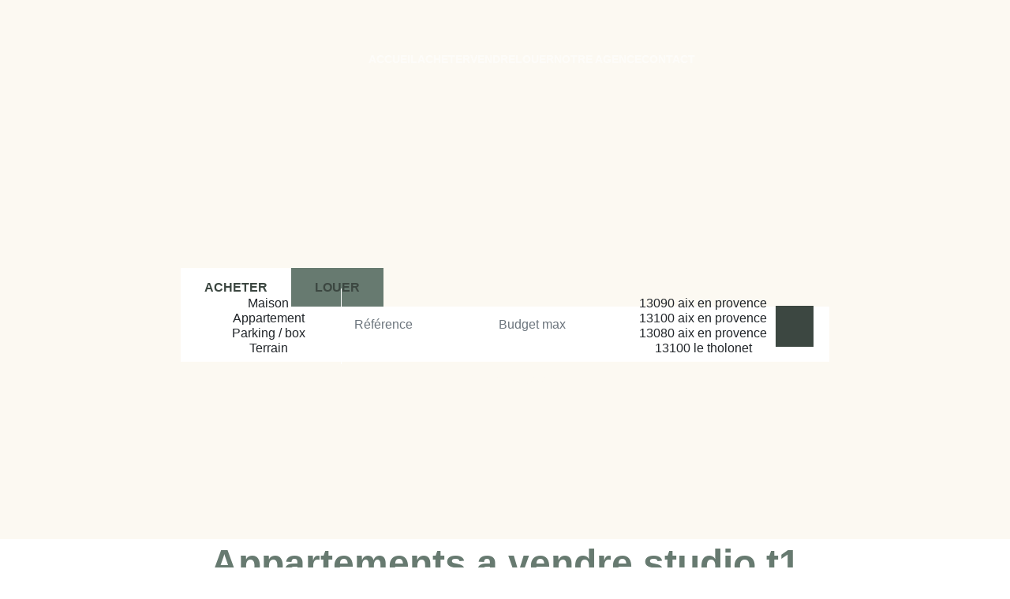

--- FILE ---
content_type: text/html; charset=UTF-8
request_url: https://www.aixoise-immobiliere.com/type_bien/3-33-27/studio-t1.html
body_size: 2337
content:
<!DOCTYPE html>
<html lang="en">
<head>
    <meta charset="utf-8">
    <meta name="viewport" content="width=device-width, initial-scale=1">
    <title></title>
    <style>
        body {
            font-family: "Arial";
        }
    </style>
    <script type="text/javascript">
    window.awsWafCookieDomainList = [];
    window.gokuProps = {
"key":"AQIDAHjcYu/GjX+QlghicBgQ/7bFaQZ+m5FKCMDnO+vTbNg96AEreeKhlQL5RdqfZo1k8DUWAAAAfjB8BgkqhkiG9w0BBwagbzBtAgEAMGgGCSqGSIb3DQEHATAeBglghkgBZQMEAS4wEQQML0g6ftK4WPadBOCdAgEQgDscEGbFH79IadI+fz9h6ZNBFgNKz84/JKcfpY3B71Q1RTb/qzCHOIz3/cGqD5FCl7PffQ9DSm8I51YLQQ==",
          "iv":"CgAG4SI5PwAAA/YX",
          "context":"8YL2Cn48QnnlzAi2O4vAAMoMG8eBIhYE2vAM9ozpmJkJRwZy92RGKu5FWrEbyoSSs23s5mvi5IIPlOym+dqFMYBOfvi6WWpA4FuyQPZjvxne932e4iXpFQnlwbNK8v/oD2sI/qifUyZr0fzTr1Duq69a1zi8g59MfsET5afqljdicSKCF8+7/ryq1uWpJogdW+zIAAgoSDRnlkxi0Jqu+NLRqxBXYZgkWciGNkET6b6CSKzgAjPGBq87QEY9Jp2od+VSsNVd30maNLyTQDAYBOWpDSb7XHAhPwIt1jzGkcqfZ+bnh+oQGrr2BxdbDDN5V47ziXTvQ9KYVlJ/jht/J2K8nrkEUZFwgkRpwUs7rF5iflO+5k4GOL51pGW30EcmkSAKHSjRhP070fXPgBJZixNnQvTKMHFbQVQiDeh/aA6ugwJY88OOShaKUNcLANVxomtI/nYoHG4y/MdnkXIYCZ466HNTFJHxPQ5DxiN+lmOQKN3ptrHr5JHAu8qoc4s4cEn29naJD+cuA3H0JEAgMnRI9xgZIEqFNlDeIiI1Nt9F20mzHv/Xf3x5jXvmIE6nDovi8MtWkQptzSN9vnqj1LaohQizOhyvnRscyEI5B5SUKkhmfMNAR4akSuIHgdY+MCZtd57fwBqzy5L8KbdwmPy71UByPHpEiPk9+tOEoMjggmiUpEGLhuLM8WqK2m4bB/iRyJFV6CAIhDt+6Q5MpI58WiquBEZoyuRqNecU+XwSNBTlxeLApYJU8cp54GvPY8IDIbQ3GRb/mW5EXzqY/fJH28fQsWeNMi2q1KA30Gw="
};
    </script>
    <script src="https://7813e45193b3.47e58bb0.eu-west-3.token.awswaf.com/7813e45193b3/28fa1170bc90/1cc501575660/challenge.js"></script>
</head>
<body>
    <div id="challenge-container"></div>
    <script type="text/javascript">
        AwsWafIntegration.saveReferrer();
        AwsWafIntegration.checkForceRefresh().then((forceRefresh) => {
            if (forceRefresh) {
                AwsWafIntegration.forceRefreshToken().then(() => {
                    window.location.reload(true);
                });
            } else {
                AwsWafIntegration.getToken().then(() => {
                    window.location.reload(true);
                });
            }
        });
    </script>
    <noscript>
        <h1>JavaScript is disabled</h1>
        In order to continue, we need to verify that you're not a robot.
        This requires JavaScript. Enable JavaScript and then reload the page.
    </noscript>
</body>
</html>